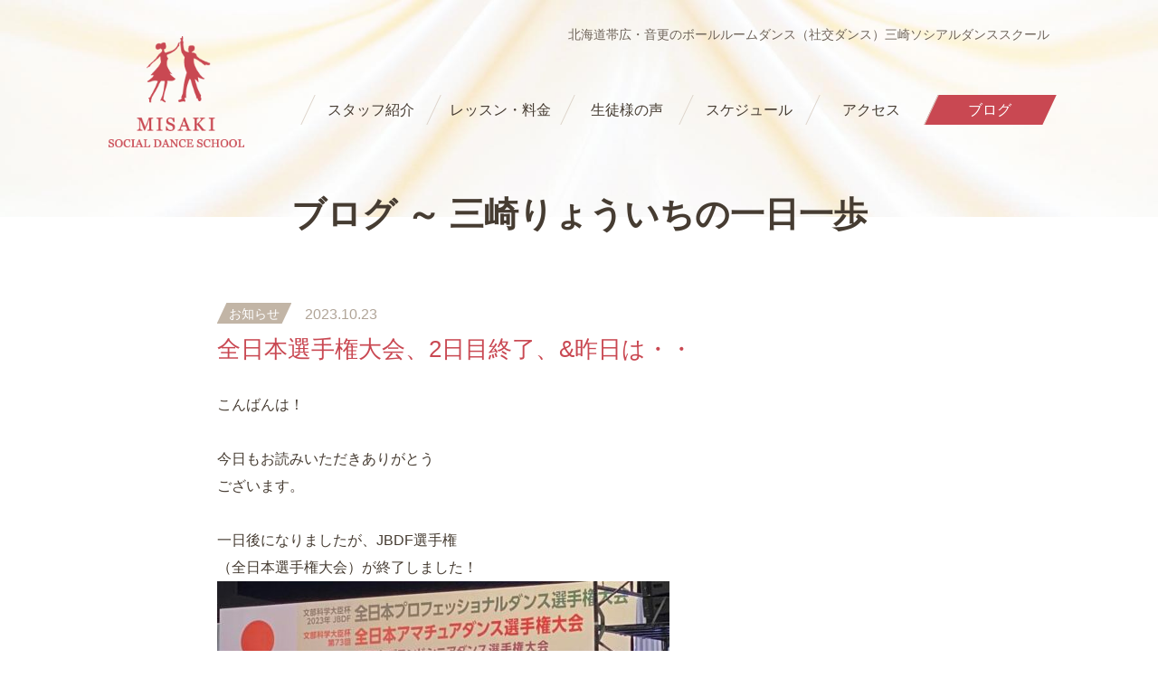

--- FILE ---
content_type: text/html; charset=UTF-8
request_url: https://www.misaki-sds.com/news/news-2489.html
body_size: 4323
content:
<!DOCTYPE html>
<html lang="ja">
<head>
<meta charset="utf-8">
<title>全日本選手権大会、2日目終了、&#038;昨日は・・（ブログ）｜三崎ソシアルダンススクール</title>
<meta name="keywords" content="全日本選手権大会、2日目終了、&#038;昨日は・・,三崎ソシアルダンススクール,ボールルームダンス,社交ダンス,帯広,音更,十勝,北海道">
<meta name="description" content="北海道帯広市・音更町の「三崎ソシアルダンススクール」が「全日本選手権大会、2日目終了、&#038;昨日は・・」についてご紹介します。">
<meta property="og:title" content="全日本選手権大会、2日目終了、&#038;昨日は・・（ブログ）｜三崎ソシアルダンススクール">
<meta property="og:type" content="website">
<meta property="og:url" content="https://www.misaki-sds.com/news/news-2489.html">
<meta property="og:image" content="https://www.misaki-sds.com/img/common/noimage.jpg">
<meta property="og:site_name" content="三崎ソシアルダンススクール（北海道帯広市・音更町）">
<meta property="og:description" content="北海道帯広市・音更町の「三崎ソシアルダンススクール」が「全日本選手権大会、2日目終了、&#038;昨日は・・」についてご紹介します。">
<meta property="fb:app_id" content="388054081818528">
<meta property="og:locale" content="ja_JP">
<meta name="viewport" content="width=device-width, initial-scale=1.0, maximum-scale=2.0, user-scalable=yes">
<link rel="stylesheet" href="https://www.misaki-sds.com/style.css">
<link rel="stylesheet" href="https://www.misaki-sds.com/css/news.css">
<link rel="stylesheet" href="https://fonts.googleapis.com/css?family=Lora:400,700">
<script src="https://www.misaki-sds.com/js/jquery-1.11.3.min.js"></script>
<script src="https://www.misaki-sds.com/js/common.js"></script>
<link rel="icon" href="https://www.misaki-sds.com/img/favicon.ico">
<meta name='robots' content='max-image-preview:large' />
<link rel="canonical" href="https://www.misaki-sds.com/news/news-2489.html" />
<script async src="https://www.googletagmanager.com/gtag/js?id=UA-143287414-1"></script>
<script>
window.dataLayer = window.dataLayer || [];
function gtag(){dataLayer.push(arguments);}
gtag('js', new Date());
gtag('config', 'UA-143287414-1');
</script>
</head>
<body>
<header id="pagetop">
	<div id="head">
		<h1>北海道帯広・音更のボールルームダンス（社交ダンス）三崎ソシアルダンススクール</h1>
		<h2><a href="https://www.misaki-sds.com/"><img src="https://www.misaki-sds.com/img/common/logo.png" alt="三崎ソシアルダンススクールロゴ"></a></h2>
		<nav>
			<ul>
				<li id="m0"><a href="https://www.misaki-sds.com/">ホーム</a></li><li id="m1"><a href="https://www.misaki-sds.com/staff/"><strong>スタッフ紹介</strong></a></li><li id="m2"><a href="https://www.misaki-sds.com/lesson/"><strong>レッスン・料金</strong></a></li><li id="m3"><a href="https://www.misaki-sds.com/voice/"><strong>生徒様の声</strong></a></li><li id="m4"><a href="https://www.misaki-sds.com/schedule/"><strong>スケジュール</strong></a></li><li id="m5"><a href="https://www.misaki-sds.com/access/"><strong>アクセス</strong></a></li><li id="m6"><a href="https://www.misaki-sds.com/news/"><strong>ブログ</strong></a></li><li id="m7"><a href="https://www.misaki-sds.com/contact/">お問い合わせ</a></li>
			</ul>
		</nav>
	</div>
	<div class="menu"><div class="menu1"></div><div class="menu2"></div><div class="menu3"></div></div>
</header><div id="contents">
	<h1>ブログ ～ 三崎りょういちの一日一歩</h1>
	<section class="detail">
		<article>
			<div class="cate">
				<ul>
					<li><a href="https://www.misaki-sds.com/news/info/">お知らせ</a></li>
				</ul>
				<time datetime="2023-10-23">2023.10.23</time>
			</div>
			<h1>全日本選手権大会、2日目終了、&#038;昨日は・・</h1>
			<div class="post-box">
				<p>こんばんは！</p>
<p>&nbsp;</p>
<p>今日もお読みいただきありがとう</p>
<p>ございます。</p>
<p>&nbsp;</p>
<p>一日後になりましたが、JBDF選手権</p>
<p>（全日本選手権大会）が終了しました！<img fetchpriority="high" decoding="async" class="alignnone size-medium wp-image-2490" src="https://www.misaki-sds.com/wp/wp-content/uploads/2023/10/S__71614472-1-500x263.jpg" alt="" width="500" height="263" srcset="https://www.misaki-sds.com/wp/wp-content/uploads/2023/10/S__71614472-1-500x263.jpg 500w, https://www.misaki-sds.com/wp/wp-content/uploads/2023/10/S__71614472-1-800x421.jpg 800w, https://www.misaki-sds.com/wp/wp-content/uploads/2023/10/S__71614472-1-360x189.jpg 360w, https://www.misaki-sds.com/wp/wp-content/uploads/2023/10/S__71614472-1.jpg 1125w" sizes="(max-width: 500px) 100vw, 500px" /></p>
<p>&nbsp;</p>
<p>プロスタンダード</p>
<p><img fetchpriority="high" decoding="async" class="alignnone size-medium wp-image-2490" src="https://www.misaki-sds.com/wp/wp-content/uploads/2023/10/S__71614472-1-500x263.jpg" alt="" width="500" height="263" srcset="https://www.misaki-sds.com/wp/wp-content/uploads/2023/10/S__71614472-1-500x263.jpg 500w, https://www.misaki-sds.com/wp/wp-content/uploads/2023/10/S__71614472-1-800x421.jpg 800w, https://www.misaki-sds.com/wp/wp-content/uploads/2023/10/S__71614472-1-360x189.jpg 360w, https://www.misaki-sds.com/wp/wp-content/uploads/2023/10/S__71614472-1.jpg 1125w" sizes="(max-width: 500px) 100vw, 500px" /></p>
<p><img decoding="async" class="alignnone size-medium wp-image-2493" src="https://www.misaki-sds.com/wp/wp-content/uploads/2023/10/S__71663618-500x381.jpg" alt="" width="500" height="381" srcset="https://www.misaki-sds.com/wp/wp-content/uploads/2023/10/S__71663618-500x381.jpg 500w, https://www.misaki-sds.com/wp/wp-content/uploads/2023/10/S__71663618-800x609.jpg 800w, https://www.misaki-sds.com/wp/wp-content/uploads/2023/10/S__71663618-360x274.jpg 360w, https://www.misaki-sds.com/wp/wp-content/uploads/2023/10/S__71663618.jpg 1125w" sizes="(max-width: 500px) 100vw, 500px" /></p>
<p>&nbsp;</p>
<p>優勝　橋本組 🏆<img decoding="async" class="iconset" src="https://www.misaki-sds.com/wp/wp-content/plugins/typepad-emoji-for-tinymce/icons/09/shine.gif"></p>
<p>2位　福田組</p>
<p>3位　金野組</p>
<p>4位　小林組</p>
<p>5位　島田組</p>
<p>6位　若代組</p>
<p>&nbsp;</p>
<p><img decoding="async" class="alignnone size-medium wp-image-2496" src="https://www.misaki-sds.com/wp/wp-content/uploads/2023/10/S__71671810-500x315.jpg" alt="" width="500" height="315" srcset="https://www.misaki-sds.com/wp/wp-content/uploads/2023/10/S__71671810-500x315.jpg 500w, https://www.misaki-sds.com/wp/wp-content/uploads/2023/10/S__71671810-800x503.jpg 800w, https://www.misaki-sds.com/wp/wp-content/uploads/2023/10/S__71671810-360x227.jpg 360w, https://www.misaki-sds.com/wp/wp-content/uploads/2023/10/S__71671810.jpg 1125w" sizes="(max-width: 500px) 100vw, 500px" /></p>
<p>&nbsp;</p>
<p>試合風景、華やかですね～～！</p>
<p>&nbsp;</p>
<p>常に2番手の　廣島組・・</p>
<p>次期チャンピオン候補№1の姿が・・？</p>
<p>&nbsp;</p>
<p>実はリーダーが39.8度の発熱<img decoding="async" class="iconset" src="https://www.misaki-sds.com/wp/wp-content/plugins/typepad-emoji-for-tinymce/icons/07/shock.gif"></p>
<p>欠場したとのこと・・。</p>
<p>&nbsp;</p>
<p>試合は何が起こるかわからない・・</p>
<p>準備万端でも準備不足でも出てみなければ</p>
<p>わからない・・。</p>
<p>&nbsp;</p>
<p>よく師匠に言われていたことを思い出しま</p>
<p>した。</p>
<p>&nbsp;</p>
<p>当人は残念極まりないことと思いますが、</p>
<p>どうか次戦への発奮材料に<img decoding="async" class="iconset" src="https://www.misaki-sds.com/wp/wp-content/plugins/typepad-emoji-for-tinymce/icons/10/sign01.gif"></p>
<p>&nbsp;</p>
<p>願うのみです。</p>
<p>&nbsp;</p>
<p>さて、私はというと、昨日は地元で道東</p>
<p>地区定期研修会。</p>
<p>&nbsp;</p>
<p>運転免許で言えば数年に一度の更新</p>
<p>講習会にあたります。</p>
<p>&nbsp;</p>
<p>ダンス教師免許は毎年受けなければなり</p>
<p>ません。</p>
<p><img loading="lazy" decoding="async" class="alignnone size-medium wp-image-2497" src="https://www.misaki-sds.com/wp/wp-content/uploads/2023/10/0364-people-illustration-m-500x375.png" alt="" width="500" height="375" srcset="https://www.misaki-sds.com/wp/wp-content/uploads/2023/10/0364-people-illustration-m-500x375.png 500w, https://www.misaki-sds.com/wp/wp-content/uploads/2023/10/0364-people-illustration-m-360x270.png 360w, https://www.misaki-sds.com/wp/wp-content/uploads/2023/10/0364-people-illustration-m.png 640w" sizes="auto, (max-width: 500px) 100vw, 500px" /></p>
<p>僭越ながら講師を担当させていただき</p>
<p>ました。</p>
<p>&nbsp;</p>
<p>道東地区・・北見、釧路、帯広の資格所持者</p>
<p>が集うはずが・・帯広支部の教師方々が14名</p>
<p>、アマチュアの指導員が2名（こちらも帯広）</p>
<p>&nbsp;</p>
<p>毎年3都市の持ち回りで3年に一度、帯広に</p>
<p>回ってきます。</p>
<p>&nbsp;</p>
<p>聞いたところによると、どの地区で開催され</p>
<p>ても、ほとんどが帯広の先生方の参加・・</p>
<p>地元の資格者はポツポツ・・。</p>
<p>&nbsp;</p>
<p>う～～む・・。</p>
<p><img loading="lazy" decoding="async" class="alignnone size-full wp-image-2498" src="https://www.misaki-sds.com/wp/wp-content/uploads/2023/10/1f914.png" alt="" width="300" height="300"></p>
<p>&nbsp;</p>
<p>こんなことで良いのだろうか・・。</p>
<p>&nbsp;</p>
<p>と、思いつつも</p>
<p>帯広の教師皆様の勉強熱心さには頭が下がる</p>
<p>思いです。</p>
<p>&nbsp;</p>
<p>ほんと心強い！</p>
<p>&nbsp;</p>
<p>昨日はお昼から始まって</p>
<p>スタンダード2時間、ラテンアメリカン</p>
<p>2時間。</p>
<p>&nbsp;</p>
<p>2時間の講習は講師もさながら、受講者も</p>
<p>結構きついはず・・。</p>
<p>&nbsp;</p>
<p>皆様の必要としていることを抜粋しての</p>
<p>講習に努めました。</p>
<p>&nbsp;</p>
<p>皆様の合計4時間の集中力には驚きました<img decoding="async" class="iconset" src="https://www.misaki-sds.com/wp/wp-content/plugins/typepad-emoji-for-tinymce/icons/10/sign01.gif"></p>
<p>&nbsp;</p>
<p>本当に感謝感謝です<img decoding="async" class="iconset" src="https://www.misaki-sds.com/wp/wp-content/plugins/typepad-emoji-for-tinymce/icons/07/crying.gif"><img decoding="async" class="iconset" src="https://www.misaki-sds.com/wp/wp-content/plugins/typepad-emoji-for-tinymce/icons/07/crying.gif">(^^)<img decoding="async" class="iconset" src="https://www.misaki-sds.com/wp/wp-content/plugins/typepad-emoji-for-tinymce/icons/09/shine.gif"></p>
<p>&nbsp;</p>
<p>地元帯広の更なる技術向上も、私の使命の</p>
<p>ように感じています。</p>
<p>&nbsp;</p>
<p>これも私のモチベーションの一つ🔥🔥</p>
<p>&nbsp;</p>
<p>頑張ろうっと<img decoding="async" class="iconset" src="https://www.misaki-sds.com/wp/wp-content/plugins/typepad-emoji-for-tinymce/icons/04/good.gif"></p>
<p><img loading="lazy" decoding="async" class="alignnone  wp-image-2499" src="https://www.misaki-sds.com/wp/wp-content/uploads/2023/10/pose_ganbarou_man-500x500.png" alt="" width="456" height="456" srcset="https://www.misaki-sds.com/wp/wp-content/uploads/2023/10/pose_ganbarou_man-500x500.png 500w, https://www.misaki-sds.com/wp/wp-content/uploads/2023/10/pose_ganbarou_man-360x360.png 360w, https://www.misaki-sds.com/wp/wp-content/uploads/2023/10/pose_ganbarou_man.png 773w" sizes="auto, (max-width: 456px) 100vw, 456px" /></p>
<p>と・・言うことでようやく肩の荷が下り</p>
<p>ました。</p>
<p>こういう時は疲れを感じないものですね～～</p>
<p>&nbsp;</p>
<p>皆様、今週も元気で過ごしましょう<img decoding="async" class="iconset" src="https://www.misaki-sds.com/wp/wp-content/plugins/typepad-emoji-for-tinymce/icons/10/sign01.gif"></p>
			</div>
		</article>
	<div id="nextback"><a href="https://www.misaki-sds.com/news/news-2504.html" rel="next"><strong>&lt; </strong>前の記事</a><a href="https://www.misaki-sds.com/news/">一覧へ戻る</a><a href="https://www.misaki-sds.com/news/news-2483.html" rel="prev">次の記事<strong> &gt;</strong></a></div>
	</section>
</div>
<a id="totop" href="#pagetop"></a>
<footer>
	<h2><a href="https://www.misaki-sds.com/"><img src="https://www.misaki-sds.com/img/common/footlogo.png" alt="三崎ソシアルダンススクールロゴ"></a></h2>
	<h3><strong><span>（公財）日本ボールルームダンス連盟 広域加盟団体<br>北海道ボールルームダンス連盟（JBDF 北海道）認定登録教室</span>
	三崎ソシアルダンススクール<br>
	〒080-0301<br>
	北海道河東郡音更町木野大通西6丁目1番地 JA木野3階<br>
	TEL：0155-31-4677（<a href="https://www.misaki-sds.com/contact/">お問い合わせフォーム</a>）</strong></h3>
	<ul>
		<li><a href="https://www.misaki-sds.com/staff/">スタッフ紹介</a></li>
		<li><a href="https://www.misaki-sds.com/lesson/">レッスン・料金</a></li>
		<li><a href="https://www.misaki-sds.com/voice/">生徒様の声</a></li>
		<li><a href="https://www.misaki-sds.com/schedule/">スケジュール</a></li>
		<li><a href="https://www.misaki-sds.com/access/">アクセス</a></li>
		<li><a href="https://www.misaki-sds.com/news/">ブログ</a></li>
		<li><a href="https://www.misaki-sds.com/contact/">お問い合わせ</a></li>
	</ul>
	<div id="copyright">
		<small>Copyright © MISAKI SOCIAL DANCE SCHOOL. All Rights Reserved.</small>
	</div>
</footer>
<div id="spbg"></div>
<script type="speculationrules">
{"prefetch":[{"source":"document","where":{"and":[{"href_matches":"\/*"},{"not":{"href_matches":["\/wp\/wp-*.php","\/wp\/wp-admin\/*","\/wp\/wp-content\/uploads\/*","\/wp\/wp-content\/*","\/wp\/wp-content\/plugins\/*","\/wp\/wp-content\/themes\/misaki\/*","\/*\\?(.+)"]}},{"not":{"selector_matches":"a[rel~=\"nofollow\"]"}},{"not":{"selector_matches":".no-prefetch, .no-prefetch a"}}]},"eagerness":"conservative"}]}
</script>
</body>
</html>

--- FILE ---
content_type: text/css
request_url: https://www.misaki-sds.com/style.css
body_size: 2476
content:
@charset "utf-8";

body,div,
h1,h2,h3,h4,h5,h6,
p,blockquote,pre,address,
ul,ol,li,dl,dt,dd,
table,th,td,
form,fieldset,legend{
	margin:0;
	padding:0;
	color:#463C32;
	line-height:1.2;
	}
body{
	font-family:Helvetica,Lucida Grande,Verdana,Arial,"メイリオ",Meiryo,"ヒラギノ角ゴPro W3","Hiragino Kaku Gothic Pro","ＭＳ Ｐゴシック",sans-serif;
	font-size:16px;
	line-height:1.2;
	}
table{
	border-collapse:collapse;
	border-spacing:0;
	}
img{
	border:0;
	display:block;
	font-size:0;
	line-height:0;
	}
a:hover img{
	filter:alpha(opacity=80);
	-moz-opacity:0.8;
	opacity:0.8;
	}
li{
	list-style-type:none;
	}
p{
	line-height:1.9;
	font-size:16px;
	text-align:justify;
	text-justify:inter-ideograph;
	}
a{
	color:#C94852;
	text-decoration:none;
	}
a:hover{
	color:#DD727F;
	text-decoration:underline;
	}
/* RESET HTML5 */
article,aside,canvas,details,figcaption,figure,footer,header,hgroup,menu,nav,section,summary,time,mark,audio,video{margin:0;padding:0;border:0;outline:0;font-size:100%;font:inherit;vertical-align:baseline;}
/* HTML5 display-role reset for older browsers */
article,aside,details,figcaption,figure,footer,header,hgroup,menu,nav,section{display:block;}

header{
	width:100%;
	position:relative;
	background:url(img/home/slidebg.jpg) no-repeat center top;
	-webkit-background-size:cover;
	background-size:cover;
	position:relative;
	padding-top:30px;
	}
#head{
	margin:0 auto;
	width:820px;
	padding:0 0px 0 220px;
	height:210px;
	position:relative;
	}
#head h1{
	position:absolute;
	right:0;
	text-align:right;
	font-size:14px;
	font-weight:normal;
	color:#6E645A;
	}
#head h2 img{
	position:absolute;
	left:0;
	top:10px;
	width:150px;
	height:auto;
	}
header nav{
	padding:75px 0 0px 0;
	}
header nav ul{
	max-width:1040px;
	margin:0 auto;
	text-align:center;
	}
header nav ul li{
	display:inline-block;
	font-size:16px;
	width:17%;
	position:relative;
	}
header nav ul li:after{
	content:"";
	position:absolute;
	left:0;
	top:0;
	display:block;
	width:1px;
	height:100%;
	background-color:#DCD2C8;
	-webkit-transform:skewX(-25deg);
	transform:skewX(-25deg);
	}
header nav ul li#m6:before{
	content:"";
	position:absolute;
	right:0;
	top:0;
	display:block;
	width:1px;
	height:100%;
	background-color:#DCD2C8;
	-webkit-transform:skewX(-25deg);
	transform:skewX(-25deg);
	}
header nav ul li#m2{
	width:18%;
	}
header nav ul li#m3,header nav ul li#m5,header nav ul li#m6{
	width:16%;
	}
header nav ul li#m0,header nav ul li#m7{
	display:none;
	}
header nav ul li a{
	display:block;
	color:#463C32;
	padding:7px 0 7px 0;
	}
header nav ul li a strong{
	font-weight:normal;
	}
header nav ul li a:hover{
	text-decoration:none;
	}
header nav ul li a:hover:after{
	content:"";
	position:absolute;
	left:0;
	top:0;
	display:block;
	width:100%;
	height:100%;
	-webkit-transform:skewX(-25deg);
	transform:skewX(-25deg);
	background-color:#C94852;
	text-decoration:none;
	}
header nav ul li a:hover strong{
	color:#FFF;
	position:relative;
	z-index:20;
	}
#contents{
	max-width:1040px;
	padding:0 40px;
	margin:-25px auto 0 auto;
	overflow:hidden;
	zoom:1;
	position:relative;
	z-index:1;
	}
#contents h1{
	font-size:38px;
	text-align:center;
	font-family:"小塚明朝 Std","Kozuka Mincho Std","ヒラギノ明朝 Pro W3","HiraMinPro-W3","MS P明朝","MS PMincho","細明朝体",serif;
	}
#contents .read{
	max-width:760px;
	margin:75px auto 0 auto;
	}
#totop{
	border-radius:80px;
	-webkit-border-radius:80px;
	-moz-border-radius:80px;
	-o-border-radius:80px;
	-ms-border-radius:80px;
	display:block;
	position:fixed;
	right:2%;
	bottom:80px;
	width:54px;
	height:54px;
	background-color:#C94852;
	z-index:30;
	}
#totop:before{
	content:"";
	width:18px;
	height:1px;
	background-color:#FFF;
	position:absolute;
	left:50%;
	top:0;
	margin:22px 0 0 -8px;
	z-index:10;
	}
#totop:after{
	content:"";
	width:10px;
	height:10px;
	border-top:1px solid #FFF;
	border-right:1px solid #FFF;
	-moz-transform:rotate(-45deg);
	-webkit-transform:rotate(-45deg);
	-o-transform:rotate(-45deg);
	-ms-transform:rotate(-45deg);
	transform:rotate(-45deg);
	display:block;
	position:absolute;
	left:50%;
	top:0;
	z-index:10;
	margin:27px 0 0 -5px;
	}
#totop:hover{
	filter:alpha(opacity=80);
	-moz-opacity:0.8;
	opacity:0.8;
	}
footer{
	background-color:#F5F0EB;
	margin-top:140px;
	padding-bottom:30px;
	}
footer h2{
	text-align:center;
	}
footer h2 img{
	width:160px;
	margin-top:-30px;
	height:auto;
	display:inline-block;
	}
footer h3{
	font-size:16px;
	text-align:center;
	color:#5A5046;
	margin-top:30px;
	line-height:1.4;
	padding:0 5%;
	}
footer h3 strong{
	font-weight:normal;
	display:inline-block;
	text-align:left;
	}
footer h3 span{
	font-size:14px;
	display:block;
	margin-bottom:20px;
	line-height:1.5;
	}
footer h3 a{
	font-size:15px;
	}
footer ul{
	border-top:1px solid #E6E0D9;
	text-align:center;
	max-width:1060px;
	margin:50px auto 0 auto;
	padding:20px 40px 0 40px;
	}
footer ul li{
	font-size:15px;
	display:inline-block;
	padding:0 25px;
	margin-top:30px;
	}
footer ul li a{
	color:#6E645A;
	}
footer ul li a:hover{
	color:#9B8A79;
	}
footer #copyright{
	overflow:hidden;
	zoom:1;
	padding:80px 0 0 0;
	}
footer #copyright small{
	font-size:14px;
	color:#6E645A;
	display:block;
	text-align:center;
	margin-top:6px;
	font-family:'Lora', serif;
	}
footer #copyright small a{
	color:#6E645A;
	}
@media screen and (max-width:1140px){
#head{
	width:auto;
	padding-right:40px;
	}
header nav ul{
	max-width:auto;
	}
#head h1{
	right:40px;
	}
#head h2 img{
	left:40px;
	}
}
@media screen and (max-width:900px){
#head{
	height:120px;
	}
#head h1{
	display:none;
	}
#head h2 img{
	left:5%;
	width:100px;
	top:0;
	}
.menu{ width:25px; height:24px; top:30px; position:absolute; right:5%; cursor:pointer; z-index:50; }
.menu:hover{ filter:alpha(opacity=80);-moz-opacity:0.8;opacity:0.8; }
.menu1{ width:30px; height:4px; background-color:#393A34; position:absolute; top:0px;border-radius:4px;-webkit-border-radius:4px;-moz-border-radius:4px;-o-border-radius:4px;-ms-border-radius:4px; } 
.menu2{ width:30px; height:4px; background-color:#393A34; position:absolute; top:10px;border-radius:4px;-webkit-border-radius:4px;-moz-border-radius:4px;-o-border-radius:4px;-ms-border-radius:4px; } 
.menu3{ width:30px; height:4px; background-color:#393A34; position:absolute; top:20px;border-radius:4px;-webkit-border-radius:4px;-moz-border-radius:4px;-o-border-radius:4px;-ms-border-radius:4px; } 
.menu1,.menu2,.menu3{
	transition:all 0.5s ease-out;
	-o-transition:all 0.5s ease-out;
	-moz-transition:all 0.5s ease-out;
	-webkit-transition:all 0.5s ease-out;
	-ms-transition:all 0.5s ease-out;
	}
.menuclick{
	position:fixed;
	top:32px;
	right:25px;
	margin:0;
	}
.menuclick1{
	top:0px;
	-moz-transform:rotate(405deg);
	-webkit-transform:rotate(405deg);
	-o-transform:rotate(405deg);
	-ms-transform:rotate(405deg);
	transform:rotate(405deg);
	background-color:#E6E6E6;
	}
.menuclick2{
	opacity:0;
	}
.menuclick3{
	top:0px;
	-moz-transform:rotate(-405deg);
	-webkit-transform:rotate(-405deg);
	-o-transform:rotate(-405deg);
	-ms-transform:rotate(-405deg);
	transform:rotate(-405deg);
	background-color:#E6E6E6;
	}
#spbg{
	width:100%;
	height:100%;
	position:fixed;
	top:0;
	left:0;
	background-color:#000;
	z-index:1;
	filter:alpha(opacity=50);
	-moz-opacity:0.5;
	opacity:0.5;
	display:none;
	}
header nav{
	padding:0;
	position:fixed;
	right:-200px;
	background-color:#463C32;
	width:200px;
	height:100%;
	top:0;
	z-index:60;
	}
header nav ul{
	margin-top:0;
	padding:0;
	text-align:left;
	}
header nav ul li{
	font-size:18px;
	width:100%;
	display:block;
	}
header nav ul li:after{
	display:none;
	}
header nav ul li#m6:before{
	display:none;
	}
header nav ul li#m2{
	width:100%;
	}
header nav ul li#m3,header nav ul li#m5,header nav ul li#m6{
	width:100%;
	}
header nav ul li#m0,header nav ul li#m7{
	display:block;
	}
header nav ul li a{
	padding:21px 15px 19px 15px;
	border-bottom:1px solid #6D645C;
	color:#FFF;
	position:relative;
	}
header nav ul li a:after{
	content:"";
	width:6px;
	height:6px;
	border-top:2px solid #FFF;
	border-right:2px solid #FFF;
	-moz-transform:rotate(45deg);
	-webkit-transform:rotate(45deg);
	-o-transform:rotate(45deg);
	-ms-transform:rotate(45deg);
	transform:rotate(45deg);
	display:block;
	position:absolute;
	right:15px;
	top:50%;
	margin-top:-3px;
	z-index:2;
	}
header nav ul li a:hover:after{
	display:none;
	}
header nav ul li a:hover{
	background-color:#33302E;
	color:#FFF;
	}
#contents{
	padding:0 5%;
	margin:-18px auto 0 auto;
	}
#contents h1{
	font-size:30px;
	}
#contents .read{
	margin:25px auto 0 auto;
	}
}
@media screen and (max-width:460px){
#head h2 img{
	width:90px;
	}
header{
	padding-top:20px;
	}
.menu{ top:25px; right:7%; }
footer h2 img{
	width:110px;
	}
footer ul{
	text-align:left;
	max-width:auto;
	margin:40px auto 0 auto;
	padding:0;
	}
footer ul li{
	font-size:16px;
	display:block;
	padding:0;
	margin:0;
	}
footer ul li a{
	border-bottom:1px solid #E6E0D9;
	font-size:16px;
	display:block;
	padding:20px 20px;
	position:relative;
	}
footer ul li a:after{
	content:"";
	width:6px;
	height:6px;
	border-top:2px solid #6E645A;
	border-right:2px solid #6E645A;
	-moz-transform:rotate(45deg);
	-webkit-transform:rotate(45deg);
	-o-transform:rotate(45deg);
	-ms-transform:rotate(45deg);
	transform:rotate(45deg);
	display:block;
	position:absolute;
	right:25px;
	top:50%;
	margin-top:-3px;
	z-index:2;
	}
footer #copyright{
	padding:30px 5% 50px 5%;
	}
footer #copyright small{
	font-size:13px;
	}
#totop{
	bottom:30px;
	width:44px;
	height:44px;
	right:5%;
	}
#totop:before{
	margin:16px 0 0 -9px;
	}
#totop:after{
	margin:21px 0 0 -6px;
	}
}

--- FILE ---
content_type: text/css
request_url: https://www.misaki-sds.com/css/news.css
body_size: 1713
content:
@charset "utf-8";

header nav ul li#m6 a{
	text-decoration:none;
	}
header nav ul li#m6 a:after{
	content:"";
	position:absolute;
	left:0;
	top:0;
	display:block;
	width:100%;
	height:100%;
	-webkit-transform:skewX(-25deg);
	transform:skewX(-25deg);
	background-color:#C94852;
	text-decoration:none;
	}
header nav ul li#m6 a strong{
	color:#FFF;
	position:relative;
	z-index:20;
	}
@media screen and (max-width:900px){
header nav ul li#m6 a{
	background-color:#33302E;
	color:#FFF;
	}
header nav ul li#m6 a:after{
	display:none;
	}
}
#contents .index{
	overflow:hidden;
	zoom:1;
	}
#contents .index article{
	float:left;
	width:22%;
	margin:70px 4% 0 0;
	}
#contents .index article:nth-of-type(4n){
	margin-right:0;
	}
#contents .index article img{
	max-width:100%;
	height:auto;
	}
#contents .index article ul{
	overflow:hidden;
	zoom:1;
	padding-left:5px;
	margin-top:-18px;
	}
#contents .index article ul li{
	font-size:14px;
	position:relative;
	float:left;
	margin:5px 5px 0 0;
	}
#contents .index article ul li:after{
	background-color:#C2B5A6;
	content:"";
	position:absolute;
	left:0;
	top:0;
	display:block;
	width:100%;
	height:100%;
	-webkit-transform:skewX(-25deg);
	transform:skewX(-25deg);
	z-index:1;
	}
#contents .index article ul li a{
	padding:4px 8px 3px 8px;
	color:#FFF;
	position:relative;
	z-index:5;
	display:block;
	}
#contents .index article h3{
	font-size:16px;
	line-height:1.3;
	margin-top:15px;
	}
#contents .index article p{
	font-size:15px;
	line-height:1.6;
	margin-top:15px;
	color:#B0A497;
	}
.navi{
	color:#C94852;
	padding:90px 0 10px 0;
	text-align:right;
	clear:both;
	}
.navi a.page-numbers,.navi .current{
	color:#C94852;
	padding:5px .6em;
	border:solid 1px #C94852;
	text-decoration:none;
	font-size:16px;
	font-weight:normal;
	border-radius:4px;
	-webkit-border-radius:4px;
	-moz-border-radius:4px;
	-o-border-radius:4px;
	-ms-border-radius:4px;
	}
.navi a.page-numbers:hover{
	text-decoration:underline;
	color:#DD727F;
	border:1px solid #DD727F;
	}
.navi a.next:hover,.navi a.prev:hover{
	color:#DD727F;
	text-decoration:underline;
	border:0 none;
	}
.navi .current{
	color:white;
	background:#C94852;
	border-color:#C94852;
	font-weight:normal;
	}
.navi a.next,.navi a.prev{
	border:0 none;
	color:#C94852;
	font-size:15px;
	font-weight:100;
	}
#contents .detail{
	overflow:hidden;
	zoom:1;
	padding-top:70px;
	}
#contents .detail article{
	max-width:800px;
	margin:0 auto;
	overflow:hidden;
	zoom:1;
	border-bottom:1px solid #E6E0D9;
	padding-bottom:60px;
	}
#contents .detail article .cate{
	overflow:hidden;
	zoom:1;
	}
#contents .detail article .cate ul{
	overflow:hidden;
	zoom:1;
	padding-left:5px;
	float:left;
	margin-right:15px;
	}
#contents .detail article .cate ul li{
	font-size:14px;
	position:relative;
	float:left;
	margin:5px 5px 0 0;
	}
#contents .detail article .cate ul li:after{
	background-color:#C2B5A6;
	content:"";
	position:absolute;
	left:0;
	top:0;
	display:block;
	width:100%;
	height:100%;
	-webkit-transform:skewX(-25deg);
	transform:skewX(-25deg);
	z-index:1;
	}
#contents .detail article .cate ul li a{
	padding:4px 8px 3px 8px;
	color:#FFF;
	position:relative;
	z-index:5;
	display:block;
	}
#contents .detail article .cate time{
	display:block;
	font-size:16px;
	color:#B0A497;
	margin-top:8px;
	}
#contents .detail article h1{
	color:#C94852;
	font-size:26px;
	line-height:1.3;
	font-family:Helvetica,Lucida Grande,Verdana,Arial,"メイリオ",Meiryo,"ヒラギノ角ゴPro W3","Hiragino Kaku Gothic Pro","ＭＳ Ｐゴシック",sans-serif;
	text-align:left;
	font-weight:normal;
	margin-top:12px;
	}
#contents .detail article .post-box{
	margin-top:30px;
	overflow:hidden;
	zoom:1;
	}
#nextback{
	padding:40px 0 20px 0;
	font-size:16px;
	text-align:center;
	}
#nextback a{
	margin:20px 20px 0 20px;
	display:inline-block;
	}
.post-box{
	overflow:hidden;
	zoom:1;
	}
.post-box img{
	max-width:100%;
	height:auto;
	}
.post-box hr{
	height:1px;
	background-color:#E6E0D9;
	border:none;
	color:#E6E0D9;
	}
.post-box ul li{
	list-style-type:disc;
	margin:11px 0 11px 25px;
	line-height:1.4;
	}
.post-box ol li{
	margin:11px 0 11px 25px;
	line-height:1.4;
	list-style-type:decimal;
	}
img.alignleft{
	display:inline;
	float:left;
	margin:5px 20px 15px 0px;
	}
img.alignright{
	display:inline;
	float:right;
	margin:5px 0px 15px 20px;
	}
.wp-caption.alignleft{
	display:inline;
	float:left;
	margin:5px 17px 15px 0px;
	}
.wp-caption.alignright{
	display:inline;
	float:right;
	margin:5px 0px 15px 17px;
	}
.aligncenter,img.aligncenter{
	clear:both;
	display:block;
	margin:5px auto;
	}
.wp-caption{
	font-size:14px;
	background:#FFF;
	border:1px solid #CCCCCC;
	margin-bottom: 5px;
	line-height:1.3;
	text-align:left;
	max-width:100%;
	height:auto;
	box-sizing: border-box;
	-moz-box-sizing: border-box;
	-webkit-box-sizing: border-box;
	-o-box-sizing: border-box;
	-ms-box-sizing: border-box;
	padding:0;
	text-align:center;
	}
.wp-caption .wp-caption-text{
	font-size:14px;
	line-height:1.3;
	padding:5px 5px;
	color:#666;
	text-align:left;
	display:inline-block;
	}
.wp-caption a:hover img{
	filter: alpha(opacity=90);
	-moz-opacity:0.9;
	opacity:0.9;
	}
a:hover img.alignleft,a:hover img.alignright,a:hover img.aligncenter,a:hover img.alignnone{
	filter: alpha(opacity=90);
	-moz-opacity:0.9;
	opacity:0.9;
	}
.iconset{
	display:inline;
	padding:0 3px 0 3px;
	vertical-align:baseline;
	}
.post-box table{
	border-top:1px solid #E6E0D9;
	margin:8px 0;
	}
.post-box table td{
	border-bottom:1px solid #E6E0D9;
	font-size:16px;
	line-height:1.4;
	padding:10px 15px;
	vertical-align:top;
	text-align:left;
	word-break:break-all;
	}
.post-box table td p{
	font-size:16px;
	line-height:1.4;
	word-break:break-all;
	}
.post-box table td ul li{
	margin:4px 0 4px 25px;
	line-height:1.3;
	list-style-type:disc;
	}
.post-box table td ol li{
	margin:4px 0 4px 25px;
	line-height:1.3;
	list-style-type:decimal;
	}
.post-box table th{
	padding:10px 15px;
	border-bottom:1px solid #E6E0D9;
	background-color:#F5F0EB;
	white-space:nowrap;
	line-height:1.4;
	font-size:16px;
	text-align:left;
	font-weight:normal;
	word-break:break-all;
	}
.post-box table th p{
	line-height:1.4;
	font-size:16px;
	word-break:break-all;
	}
.post-box table th ul li{
	margin:2px 0 2px 25px;
	line-height:1.3;
	list-style-type:disc;
	}
.post-box table th ol li{
	margin:2px 0 2px 25px;
	line-height:1.3;
	list-style-type:decimal;
	}
@media screen and (max-width:900px){
#contents .index article{
	width:47%;
	margin:30px 6% 20px 0;
	}
#contents .index article:nth-of-type(2n){
	margin-right:0;
	}
#contents .index article p{
	line-height:1.5;
	}
#contents .detail{
	padding-top:30px;
	}
#contents .detail article h1{
	font-size:20px;
	}
#contents .detail article{
	padding-bottom:40px;
	}
#nextback{
	padding-top:20px;
	}
#nextback a{
	margin:25px 0 0 0;
	display:block;
	}
.post-box table th{
	white-space:normal;
	}
.post-box .youtube{
	position:relative;
	width:100%;
	padding-top:56.25%;
	}
.post-box .youtube iframe{
	position:absolute;
	top:0;
	right:0;
	width:100% !important;
	height:100% !important;
	}
}

--- FILE ---
content_type: application/javascript
request_url: https://www.misaki-sds.com/js/common.js
body_size: 296
content:
$(function(){
	$(".menu").click(function(){
		$(".menu1").toggleClass("menuclick1");
		$(".menu2").toggleClass("menuclick2");
		$(".menu3").toggleClass("menuclick3");
		$(".menu").toggleClass("menuclick");
		if($("header nav").css('marginRight') == '0px'){
			$("header nav").animate({'marginRight':'200px'},500);
			$(".menu").animate({'marginRight':'200px'},500);
			$('#spbg').fadeIn('slow');
		}else{
			$("header nav").animate({'marginRight':'0'},500);
			$(".menu").animate({'marginRight':'0'},500);
			$('#spbg').fadeOut('slow');
		}
	});
	$("#spbg").click(function(){
		$(".menu1").toggleClass("menuclick1");
		$(".menu2").toggleClass("menuclick2");
		$(".menu3").toggleClass("menuclick3");
		$(".menu").toggleClass("menuclick");
		$("header nav").animate({'marginRight':'0'},500);
		$(".menu").animate({'marginRight':'0'},500);
		$('#spbg').fadeOut('slow');
	});
});
$(function() {
    var pageTop = $('#totop');
    pageTop.hide();
    $(window).scroll(function () {
        if ($(this).scrollTop() > 500) {
            pageTop.fadeIn();
        } else {
            pageTop.fadeOut();
        }
    });
    pageTop.click(function () {
        $('body, html').animate({scrollTop:0}, 500, 'swing');
        return false;
    });
});